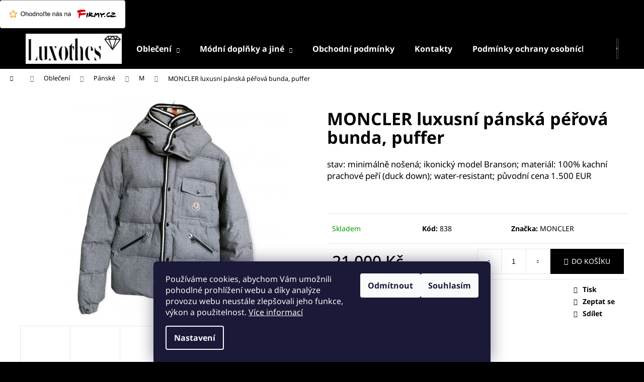

--- FILE ---
content_type: text/html; charset=utf-8
request_url: https://www.luxothes.com/moncler-luxusni-panska-perova-bunda--puffer/
body_size: 24680
content:
<!doctype html><html lang="cs" dir="ltr" class="header-background-dark external-fonts-loaded"><head><meta charset="utf-8" /><meta name="viewport" content="width=device-width,initial-scale=1" /><title>Produkt MONCLER luxusní pánská péřová bunda, puffer - Luxothes.com</title><link rel="preconnect" href="https://cdn.myshoptet.com" /><link rel="dns-prefetch" href="https://cdn.myshoptet.com" /><link rel="preload" href="https://cdn.myshoptet.com/prj/dist/master/cms/libs/jquery/jquery-1.11.3.min.js" as="script" /><link href="https://cdn.myshoptet.com/prj/dist/master/cms/templates/frontend_templates/shared/css/font-face/noto-sans.css" rel="stylesheet"><link href="https://cdn.myshoptet.com/prj/dist/master/shop/dist/font-shoptet-12.css.d637f40c301981789c16.css" rel="stylesheet"><script>
dataLayer = [];
dataLayer.push({'shoptet' : {
    "pageId": 769,
    "pageType": "productDetail",
    "currency": "CZK",
    "currencyInfo": {
        "decimalSeparator": ",",
        "exchangeRate": 1,
        "priceDecimalPlaces": 2,
        "symbol": "K\u010d",
        "symbolLeft": 0,
        "thousandSeparator": " "
    },
    "language": "cs",
    "projectId": 498282,
    "product": {
        "id": 838,
        "guid": "91ff89ae-553d-11ed-9c83-246e96436f44",
        "hasVariants": false,
        "codes": [
            {
                "code": 838
            }
        ],
        "code": "838",
        "name": "MONCLER luxusn\u00ed p\u00e1nsk\u00e1 p\u00e9\u0159ov\u00e1 bunda, puffer",
        "appendix": "",
        "weight": "0.2",
        "manufacturer": "MONCLER",
        "manufacturerGuid": "1EF533470F11631CB745DA0BA3DED3EE",
        "currentCategory": "Oble\u010den\u00ed | P\u00e1nsk\u00e9 oble\u010den\u00ed | M",
        "currentCategoryGuid": "2ba1450f-8c1d-11ec-9c66-246e96436e9c",
        "defaultCategory": "Oble\u010den\u00ed | P\u00e1nsk\u00e9 oble\u010den\u00ed | M",
        "defaultCategoryGuid": "2ba1450f-8c1d-11ec-9c66-246e96436e9c",
        "currency": "CZK",
        "priceWithVat": 21000
    },
    "cartInfo": {
        "id": null,
        "freeShipping": false,
        "freeShippingFrom": null,
        "leftToFreeGift": {
            "formattedPrice": "0 K\u010d",
            "priceLeft": 0
        },
        "freeGift": false,
        "leftToFreeShipping": {
            "priceLeft": null,
            "dependOnRegion": null,
            "formattedPrice": null
        },
        "discountCoupon": [],
        "getNoBillingShippingPrice": {
            "withoutVat": 0,
            "vat": 0,
            "withVat": 0
        },
        "cartItems": [],
        "taxMode": "ORDINARY"
    },
    "cart": [],
    "customer": {
        "priceRatio": 1,
        "priceListId": 1,
        "groupId": null,
        "registered": false,
        "mainAccount": false
    }
}});
dataLayer.push({'cookie_consent' : {
    "marketing": "denied",
    "analytics": "denied"
}});
document.addEventListener('DOMContentLoaded', function() {
    shoptet.consent.onAccept(function(agreements) {
        if (agreements.length == 0) {
            return;
        }
        dataLayer.push({
            'cookie_consent' : {
                'marketing' : (agreements.includes(shoptet.config.cookiesConsentOptPersonalisation)
                    ? 'granted' : 'denied'),
                'analytics': (agreements.includes(shoptet.config.cookiesConsentOptAnalytics)
                    ? 'granted' : 'denied')
            },
            'event': 'cookie_consent'
        });
    });
});
</script>
<meta property="og:type" content="website"><meta property="og:site_name" content="luxothes.com"><meta property="og:url" content="https://www.luxothes.com/moncler-luxusni-panska-perova-bunda--puffer/"><meta property="og:title" content="Produkt MONCLER luxusní pánská péřová bunda, puffer - Luxothes.com"><meta name="author" content="Luxothes - luxusní second hand"><meta name="web_author" content="Shoptet.cz"><meta name="dcterms.rightsHolder" content="www.luxothes.com"><meta name="robots" content="index,follow"><meta property="og:image" content="https://cdn.myshoptet.com/usr/www.luxothes.com/user/shop/big/838_photoroom-20221024-145217.jpg?63594993"><meta property="og:description" content="Luxothes.com - luxusní online second hand - kvalitní značkové oblečení, přírodní materiály (hedvábí, kašmír, vlna, viskóza, bavlna), slow fashion."><meta name="description" content="Luxothes.com - luxusní online second hand - kvalitní značkové oblečení, přírodní materiály (hedvábí, kašmír, vlna, viskóza, bavlna), slow fashion."><meta property="product:price:amount" content="21000"><meta property="product:price:currency" content="CZK"><style>:root {--color-primary: #000000;--color-primary-h: 0;--color-primary-s: 0%;--color-primary-l: 0%;--color-primary-hover: #343434;--color-primary-hover-h: 0;--color-primary-hover-s: 0%;--color-primary-hover-l: 20%;--color-secondary: #000000;--color-secondary-h: 0;--color-secondary-s: 0%;--color-secondary-l: 0%;--color-secondary-hover: #343434;--color-secondary-hover-h: 0;--color-secondary-hover-s: 0%;--color-secondary-hover-l: 20%;--color-tertiary: #E2E2E2;--color-tertiary-h: 0;--color-tertiary-s: 0%;--color-tertiary-l: 89%;--color-tertiary-hover: #cfcfcf;--color-tertiary-hover-h: 0;--color-tertiary-hover-s: 0%;--color-tertiary-hover-l: 81%;--color-header-background: #000000;--template-font: "Noto Sans";--template-headings-font: "Noto Sans";--header-background-url: none;--cookies-notice-background: #1A1937;--cookies-notice-color: #F8FAFB;--cookies-notice-button-hover: #f5f5f5;--cookies-notice-link-hover: #27263f;--templates-update-management-preview-mode-content: "Náhled aktualizací šablony je aktivní pro váš prohlížeč."}</style>
    
    <link href="https://cdn.myshoptet.com/prj/dist/master/shop/dist/main-12.less.a712b24f4ee06168baf8.css" rel="stylesheet" />
                <link href="https://cdn.myshoptet.com/prj/dist/master/shop/dist/mobile-header-v1-12.less.b339935b08864b3ce9dc.css" rel="stylesheet" />
    
    <script>var shoptet = shoptet || {};</script>
    <script src="https://cdn.myshoptet.com/prj/dist/master/shop/dist/main-3g-header.js.05f199e7fd2450312de2.js"></script>
<!-- User include --><!-- project html code header -->
<meta name="p:domain_verify" content="ebd4c3eb6dd99f0b64fbc6d4439d49da"/>
<a href="https://www.firmy.cz/detail/13315307-luxothes-com-luxusni-second-hand-praha.html#hodnoceni" target="_blank" rel="noopener"><img src="https://www.firmy.cz/img-stars/light-13315307.svg" alt="Luxothes.com - luxusní second hand na Firmy.cz" /></a>
<!-- Pinterest Tag -->
<script>
!function(e){if(!window.pintrk){window.pintrk = function () {
window.pintrk.queue.push(Array.prototype.slice.call(arguments))};var
  n=window.pintrk;n.queue=[],n.version="3.0";var
  t=document.createElement("script");t.async=!0,t.src=e;var
  r=document.getElementsByTagName("script")[0];
  r.parentNode.insertBefore(t,r)}}("https://s.pinimg.com/ct/core.js");
pintrk('load', '2612537132717', {em: '<user_email_address>'});
pintrk('page');
</script>
<noscript>
<img height="1" width="1" style="display:none;" alt=""
  src="https://ct.pinterest.com/v3/?event=init&tid=2612537132717&pd[em]=<hashed_email_address>&noscript=1" />
</noscript>
<!-- end Pinterest Tag -->
<meta name="trustpilot-one-time-domain-verification-id" content="b00504bc-9f47-4fe4-b624-4c7b8f90693c"/>
<!-- Global site tag (gtag.js) - Google Analytics -->
<script async src="https://www.googletagmanager.com/gtag/js?id=UA-227211989-1">
</script>
<script>
  window.dataLayer = window.dataLayer || [];
  function gtag(){dataLayer.push(arguments);}
  gtag('js', new Date());

  gtag('config', 'UA-227211989-1');
</script>
<meta name="facebook-domain-verification" content="h6675n3u3ii30gffgqxiw4tja1bgzz" />
<!-- /User include --><link rel="shortcut icon" href="/favicon.ico" type="image/x-icon" /><link rel="canonical" href="https://www.luxothes.com/moncler-luxusni-panska-perova-bunda--puffer/" /><style>/* custom background */@media (min-width: 992px) {body {background-color: #000000 ;background-position: top center;background-repeat: no-repeat;background-attachment: fixed;}}</style>    <!-- Global site tag (gtag.js) - Google Analytics -->
    <script async src="https://www.googletagmanager.com/gtag/js?id=G-4EJW4YJPLT"></script>
    <script>
        
        window.dataLayer = window.dataLayer || [];
        function gtag(){dataLayer.push(arguments);}
        

                    console.debug('default consent data');

            gtag('consent', 'default', {"ad_storage":"denied","analytics_storage":"denied","ad_user_data":"denied","ad_personalization":"denied","wait_for_update":500});
            dataLayer.push({
                'event': 'default_consent'
            });
        
        gtag('js', new Date());

        
                gtag('config', 'G-4EJW4YJPLT', {"groups":"GA4","send_page_view":false,"content_group":"productDetail","currency":"CZK","page_language":"cs"});
        
        
        
        
        
        
                    gtag('event', 'page_view', {"send_to":"GA4","page_language":"cs","content_group":"productDetail","currency":"CZK"});
        
                gtag('set', 'currency', 'CZK');

        gtag('event', 'view_item', {
            "send_to": "UA",
            "items": [
                {
                    "id": "838",
                    "name": "MONCLER luxusn\u00ed p\u00e1nsk\u00e1 p\u00e9\u0159ov\u00e1 bunda, puffer",
                    "category": "Oble\u010den\u00ed \/ P\u00e1nsk\u00e9 oble\u010den\u00ed \/ M",
                                        "brand": "MONCLER",
                                                            "price": 17355.37
                }
            ]
        });
        
        
        
        
        
                    gtag('event', 'view_item', {"send_to":"GA4","page_language":"cs","content_group":"productDetail","value":17355.369999999999,"currency":"CZK","items":[{"item_id":"838","item_name":"MONCLER luxusn\u00ed p\u00e1nsk\u00e1 p\u00e9\u0159ov\u00e1 bunda, puffer","item_brand":"MONCLER","item_category":"Oble\u010den\u00ed","item_category2":"P\u00e1nsk\u00e9 oble\u010den\u00ed","item_category3":"M","price":17355.369999999999,"quantity":1,"index":0}]});
        
        
        
        
        
        
        
        document.addEventListener('DOMContentLoaded', function() {
            if (typeof shoptet.tracking !== 'undefined') {
                for (var id in shoptet.tracking.bannersList) {
                    gtag('event', 'view_promotion', {
                        "send_to": "UA",
                        "promotions": [
                            {
                                "id": shoptet.tracking.bannersList[id].id,
                                "name": shoptet.tracking.bannersList[id].name,
                                "position": shoptet.tracking.bannersList[id].position
                            }
                        ]
                    });
                }
            }

            shoptet.consent.onAccept(function(agreements) {
                if (agreements.length !== 0) {
                    console.debug('gtag consent accept');
                    var gtagConsentPayload =  {
                        'ad_storage': agreements.includes(shoptet.config.cookiesConsentOptPersonalisation)
                            ? 'granted' : 'denied',
                        'analytics_storage': agreements.includes(shoptet.config.cookiesConsentOptAnalytics)
                            ? 'granted' : 'denied',
                                                                                                'ad_user_data': agreements.includes(shoptet.config.cookiesConsentOptPersonalisation)
                            ? 'granted' : 'denied',
                        'ad_personalization': agreements.includes(shoptet.config.cookiesConsentOptPersonalisation)
                            ? 'granted' : 'denied',
                        };
                    console.debug('update consent data', gtagConsentPayload);
                    gtag('consent', 'update', gtagConsentPayload);
                    dataLayer.push(
                        { 'event': 'update_consent' }
                    );
                }
            });
        });
    </script>
</head><body class="desktop id-769 in-m template-12 type-product type-detail one-column-body columns-mobile-2 columns-3 ums_forms_redesign--off ums_a11y_category_page--on ums_discussion_rating_forms--off ums_flags_display_unification--on ums_a11y_login--on mobile-header-version-1"><noscript>
    <style>
        #header {
            padding-top: 0;
            position: relative !important;
            top: 0;
        }
        .header-navigation {
            position: relative !important;
        }
        .overall-wrapper {
            margin: 0 !important;
        }
        body:not(.ready) {
            visibility: visible !important;
        }
    </style>
    <div class="no-javascript">
        <div class="no-javascript__title">Musíte změnit nastavení vašeho prohlížeče</div>
        <div class="no-javascript__text">Podívejte se na: <a href="https://www.google.com/support/bin/answer.py?answer=23852">Jak povolit JavaScript ve vašem prohlížeči</a>.</div>
        <div class="no-javascript__text">Pokud používáte software na blokování reklam, může být nutné povolit JavaScript z této stránky.</div>
        <div class="no-javascript__text">Děkujeme.</div>
    </div>
</noscript>

        <div id="fb-root"></div>
        <script>
            window.fbAsyncInit = function() {
                FB.init({
                    autoLogAppEvents : true,
                    xfbml            : true,
                    version          : 'v24.0'
                });
            };
        </script>
        <script async defer crossorigin="anonymous" src="https://connect.facebook.net/cs_CZ/sdk.js#xfbml=1&version=v24.0"></script>    <div class="siteCookies siteCookies--bottom siteCookies--dark js-siteCookies" role="dialog" data-testid="cookiesPopup" data-nosnippet>
        <div class="siteCookies__form">
            <div class="siteCookies__content">
                <div class="siteCookies__text">
                    Používáme cookies, abychom Vám umožnili pohodlné prohlížení webu a díky analýze provozu webu neustále zlepšovali jeho funkce, výkon a použitelnost. <a href="/podminky-ochrany-osobnich-udaju/" target="_blank" rel="noopener noreferrer">Více informací</a>
                </div>
                <p class="siteCookies__links">
                    <button class="siteCookies__link js-cookies-settings" aria-label="Nastavení cookies" data-testid="cookiesSettings">Nastavení</button>
                </p>
            </div>
            <div class="siteCookies__buttonWrap">
                                    <button class="siteCookies__button js-cookiesConsentSubmit" value="reject" aria-label="Odmítnout cookies" data-testid="buttonCookiesReject">Odmítnout</button>
                                <button class="siteCookies__button js-cookiesConsentSubmit" value="all" aria-label="Přijmout cookies" data-testid="buttonCookiesAccept">Souhlasím</button>
            </div>
        </div>
        <script>
            document.addEventListener("DOMContentLoaded", () => {
                const siteCookies = document.querySelector('.js-siteCookies');
                document.addEventListener("scroll", shoptet.common.throttle(() => {
                    const st = document.documentElement.scrollTop;
                    if (st > 1) {
                        siteCookies.classList.add('siteCookies--scrolled');
                    } else {
                        siteCookies.classList.remove('siteCookies--scrolled');
                    }
                }, 100));
            });
        </script>
    </div>
<a href="#content" class="skip-link sr-only">Přejít na obsah</a><div class="overall-wrapper">
    <div class="user-action">
                        <dialog id="login" class="dialog dialog--modal dialog--fullscreen js-dialog--modal" aria-labelledby="loginHeading">
        <div class="dialog__close dialog__close--arrow">
                        <button type="button" class="btn toggle-window-arr" data-dialog-close data-testid="backToShop">Zpět <span>do obchodu</span></button>
            </div>
        <div class="dialog__wrapper">
            <div class="dialog__content dialog__content--form">
                <div class="dialog__header">
                    <h2 id="loginHeading" class="dialog__heading dialog__heading--login">Přihlášení k vašemu účtu</h2>
                </div>
                <div id="customerLogin" class="dialog__body">
                    <form action="/action/Customer/Login/" method="post" id="formLoginIncluded" class="csrf-enabled formLogin" data-testid="formLogin"><input type="hidden" name="referer" value="" /><div class="form-group"><div class="input-wrapper email js-validated-element-wrapper no-label"><input type="email" name="email" class="form-control" autofocus placeholder="E-mailová adresa (např. jan@novak.cz)" data-testid="inputEmail" autocomplete="email" required /></div></div><div class="form-group"><div class="input-wrapper password js-validated-element-wrapper no-label"><input type="password" name="password" class="form-control" placeholder="Heslo" data-testid="inputPassword" autocomplete="current-password" required /><span class="no-display">Nemůžete vyplnit toto pole</span><input type="text" name="surname" value="" class="no-display" /></div></div><div class="form-group"><div class="login-wrapper"><button type="submit" class="btn btn-secondary btn-text btn-login" data-testid="buttonSubmit">Přihlásit se</button><div class="password-helper"><a href="/registrace/" data-testid="signup" rel="nofollow">Nová registrace</a><a href="/klient/zapomenute-heslo/" rel="nofollow">Zapomenuté heslo</a></div></div></div></form>
                </div>
            </div>
        </div>
    </dialog>
            </div>
<header id="header"><div class="container navigation-wrapper"><div class="site-name"><a href="/" data-testid="linkWebsiteLogo"><img src="https://cdn.myshoptet.com/usr/www.luxothes.com/user/logos/luxothes-1.jpg" alt="Luxothes - luxusní second hand" fetchpriority="low" /></a></div><nav id="navigation" aria-label="Hlavní menu" data-collapsible="true"><div class="navigation-in menu"><ul class="menu-level-1" role="menubar" data-testid="headerMenuItems"><li class="menu-item-673 ext" role="none"><a href="/obleceni/" data-testid="headerMenuItem" role="menuitem" aria-haspopup="true" aria-expanded="false"><b>Oblečení</b><span class="submenu-arrow"></span></a><ul class="menu-level-2" aria-label="Oblečení" tabindex="-1" role="menu"><li class="menu-item-675" role="none"><a href="/panske-obleceni/" data-testid="headerMenuItem" role="menuitem"><span>Pánské</span></a>
                        </li><li class="menu-item-676" role="none"><a href="/damske-obleceni/" data-testid="headerMenuItem" role="menuitem"><span>Dámské</span></a>
                        </li><li class="menu-item-677" role="none"><a href="/detske-obleceni/" data-testid="headerMenuItem" role="menuitem"><span>Dětské</span></a>
                        </li></ul></li>
<li class="menu-item-674 ext" role="none"><a href="/modni-doplnky/" data-testid="headerMenuItem" role="menuitem" aria-haspopup="true" aria-expanded="false"><b>Módní doplňky a jiné</b><span class="submenu-arrow"></span></a><ul class="menu-level-2" aria-label="Módní doplňky a jiné" tabindex="-1" role="menu"><li class="menu-item-706" role="none"><a href="/kabelky/" data-testid="headerMenuItem" role="menuitem"><span>Kabelky</span></a>
                        </li><li class="menu-item-679" role="none"><a href="/hodinky/" data-testid="headerMenuItem" role="menuitem"><span>Hodinky</span></a>
                        </li><li class="menu-item-681" role="none"><a href="/boty/" data-testid="headerMenuItem" role="menuitem"><span>Boty</span></a>
                        </li><li class="menu-item-751" role="none"><a href="/saly-satky-kravaty/" data-testid="headerMenuItem" role="menuitem"><span>Šály, šátky, kravaty</span></a>
                        </li><li class="menu-item-680" role="none"><a href="/bryle/" data-testid="headerMenuItem" role="menuitem"><span>Brýle</span></a>
                        </li></ul></li>
<li class="menu-item-39" role="none"><a href="/obchodni-podminky/" data-testid="headerMenuItem" role="menuitem" aria-expanded="false"><b>Obchodní podmínky</b></a></li>
<li class="menu-item-29" role="none"><a href="/kontakty/" data-testid="headerMenuItem" role="menuitem" aria-expanded="false"><b>Kontakty</b></a></li>
<li class="menu-item-691" role="none"><a href="/podminky-ochrany-osobnich-udaju/" data-testid="headerMenuItem" role="menuitem" aria-expanded="false"><b>Podmínky ochrany osobních údajů </b></a></li>
<li class="menu-item--24" role="none"><a href="/znacka/" target="blank" data-testid="headerMenuItem" role="menuitem" aria-expanded="false"><b>Prodávané značky</b></a></li>
<li class="menu-item-27" role="none"><a href="/jak-nakupovat/" data-testid="headerMenuItem" role="menuitem" aria-expanded="false"><b>Jak nakupovat</b></a></li>
<li class="menu-item-766" role="none"><a href="/tabulky-velikosti-size-charts/" target="blank" data-testid="headerMenuItem" role="menuitem" aria-expanded="false"><b>Tabulky velikostí - Size charts</b></a></li>
<li class="menu-item-879" role="none"><a href="/our-blog/" target="blank" data-testid="headerMenuItem" role="menuitem" aria-expanded="false"><b>Our blog</b></a></li>
</ul>
    <ul class="navigationActions" role="menu">
                            <li role="none">
                                    <a href="/login/?backTo=%2Fmoncler-luxusni-panska-perova-bunda--puffer%2F" rel="nofollow" data-testid="signin" role="menuitem"><span>Přihlášení</span></a>
                            </li>
                        </ul>
</div><span class="navigation-close"></span></nav><div class="menu-helper" data-testid="hamburgerMenu"><span>Více</span></div>

    <div class="navigation-buttons">
                <a href="#" class="toggle-window" data-target="search" data-testid="linkSearchIcon"><span class="sr-only">Hledat</span></a>
                    
        <button class="top-nav-button top-nav-button-login" type="button" data-dialog-id="login" aria-haspopup="dialog" aria-controls="login" data-testid="signin">
            <span class="sr-only">Přihlášení</span>
        </button>
                    <a href="/kosik/" class="toggle-window cart-count" data-target="cart" data-testid="headerCart" rel="nofollow" aria-haspopup="dialog" aria-expanded="false" aria-controls="cart-widget"><span class="sr-only">Nákupní košík</span></a>
        <a href="#" class="toggle-window" data-target="navigation" data-testid="hamburgerMenu"><span class="sr-only">Menu</span></a>
    </div>

</div></header><!-- / header -->


<div id="content-wrapper" class="container_resetted content-wrapper">
    
                                <div class="breadcrumbs navigation-home-icon-wrapper" itemscope itemtype="https://schema.org/BreadcrumbList">
                                                                            <span id="navigation-first" data-basetitle="Luxothes - luxusní second hand" itemprop="itemListElement" itemscope itemtype="https://schema.org/ListItem">
                <a href="/" itemprop="item" class="navigation-home-icon"><span class="sr-only" itemprop="name">Domů</span></a>
                <span class="navigation-bullet">/</span>
                <meta itemprop="position" content="1" />
            </span>
                                <span id="navigation-1" itemprop="itemListElement" itemscope itemtype="https://schema.org/ListItem">
                <a href="/obleceni/" itemprop="item" data-testid="breadcrumbsSecondLevel"><span itemprop="name">Oblečení</span></a>
                <span class="navigation-bullet">/</span>
                <meta itemprop="position" content="2" />
            </span>
                                <span id="navigation-2" itemprop="itemListElement" itemscope itemtype="https://schema.org/ListItem">
                <a href="/panske-obleceni/" itemprop="item" data-testid="breadcrumbsSecondLevel"><span itemprop="name">Pánské</span></a>
                <span class="navigation-bullet">/</span>
                <meta itemprop="position" content="3" />
            </span>
                                <span id="navigation-3" itemprop="itemListElement" itemscope itemtype="https://schema.org/ListItem">
                <a href="/m/" itemprop="item" data-testid="breadcrumbsSecondLevel"><span itemprop="name">M</span></a>
                <span class="navigation-bullet">/</span>
                <meta itemprop="position" content="4" />
            </span>
                                            <span id="navigation-4" itemprop="itemListElement" itemscope itemtype="https://schema.org/ListItem" data-testid="breadcrumbsLastLevel">
                <meta itemprop="item" content="https://www.luxothes.com/moncler-luxusni-panska-perova-bunda--puffer/" />
                <meta itemprop="position" content="5" />
                <span itemprop="name" data-title="MONCLER luxusní pánská péřová bunda, puffer">MONCLER luxusní pánská péřová bunda, puffer <span class="appendix"></span></span>
            </span>
            </div>
            
    <div class="content-wrapper-in">
                <main id="content" class="content wide">
                            
<div class="p-detail" itemscope itemtype="https://schema.org/Product">

    
    <meta itemprop="name" content="MONCLER luxusní pánská péřová bunda, puffer" />
    <meta itemprop="category" content="Úvodní stránka &gt; Oblečení &gt; Pánské &gt; M &gt; MONCLER luxusní pánská péřová bunda, puffer" />
    <meta itemprop="url" content="https://www.luxothes.com/moncler-luxusni-panska-perova-bunda--puffer/" />
    <meta itemprop="image" content="https://cdn.myshoptet.com/usr/www.luxothes.com/user/shop/big/838_photoroom-20221024-145217.jpg?63594993" />
            <meta itemprop="description" content="stav: minimálně nošená; ikonický model Branson; materiál: 100% kachní prachové peří (duck down); water-resistant; původní cena 1.500 EUR
 " />
                <span class="js-hidden" itemprop="manufacturer" itemscope itemtype="https://schema.org/Organization">
            <meta itemprop="name" content="MONCLER" />
        </span>
        <span class="js-hidden" itemprop="brand" itemscope itemtype="https://schema.org/Brand">
            <meta itemprop="name" content="MONCLER" />
        </span>
                                        
        <div class="p-detail-inner">

        <div class="p-data-wrapper">
            <div class="p-detail-inner-header">
                                <h1>
                      MONCLER luxusní pánská péřová bunda, puffer                </h1>
            </div>

                            <div class="p-short-description" data-testid="productCardShortDescr">
                    <p>stav: minimálně nošená; ikonický model Branson; materiál: 100% kachní prachové peří (duck down); water-resistant; původní cena 1.500 EUR</p>
<p> </p>
                </div>
            

            <form action="/action/Cart/addCartItem/" method="post" id="product-detail-form" class="pr-action csrf-enabled" data-testid="formProduct">
                <meta itemprop="productID" content="838" /><meta itemprop="identifier" content="91ff89ae-553d-11ed-9c83-246e96436f44" /><meta itemprop="sku" content="838" /><span itemprop="offers" itemscope itemtype="https://schema.org/Offer"><link itemprop="availability" href="https://schema.org/InStock" /><meta itemprop="url" content="https://www.luxothes.com/moncler-luxusni-panska-perova-bunda--puffer/" /><meta itemprop="price" content="21000.00" /><meta itemprop="priceCurrency" content="CZK" /><link itemprop="itemCondition" href="https://schema.org/NewCondition" /></span><input type="hidden" name="productId" value="838" /><input type="hidden" name="priceId" value="838" /><input type="hidden" name="language" value="cs" />

                <div class="p-variants-block">
                                    <table class="detail-parameters">
                        <tbody>
                        
                        
                                                                                                </tbody>
                    </table>
                            </div>



            <div class="p-basic-info-block">
                <div class="block">
                                                            

    
    <span class="availability-label" style="color: #009901" data-testid="labelAvailability">
                    Skladem            </span>
    
                                </div>
                <div class="block">
                                            <span class="p-code">
        <span class="p-code-label">Kód:</span>
                    <span>838</span>
            </span>
                </div>
                <div class="block">
                                                                <span class="p-manufacturer-label">Značka: </span> <a href="/znacka/moncler/" data-testid="productCardBrandName">MONCLER</a>
                                    </div>
            </div>

                                        
            <div class="p-to-cart-block">
                            <div class="p-final-price-wrapper">
                                                            <strong class="price-final" data-testid="productCardPrice">
            <span class="price-final-holder">
                21 000 Kč
    

        </span>
    </strong>
                                            <span class="price-measure">
                    
                        </span>
                    
                </div>
                            <div class="p-add-to-cart-wrapper">
                                <div class="add-to-cart" data-testid="divAddToCart">
                
<span class="quantity">
    <span
        class="increase-tooltip js-increase-tooltip"
        data-trigger="manual"
        data-container="body"
        data-original-title="Není možné zakoupit více než 9999 ks."
        aria-hidden="true"
        role="tooltip"
        data-testid="tooltip">
    </span>

    <span
        class="decrease-tooltip js-decrease-tooltip"
        data-trigger="manual"
        data-container="body"
        data-original-title="Minimální množství, které lze zakoupit, je 1 ks."
        aria-hidden="true"
        role="tooltip"
        data-testid="tooltip">
    </span>
    <label>
        <input
            type="number"
            name="amount"
            value="1"
            class="amount"
            autocomplete="off"
            data-decimals="0"
                        step="1"
            min="1"
            max="9999"
            aria-label="Množství"
            data-testid="cartAmount"/>
    </label>

    <button
        class="increase"
        type="button"
        aria-label="Zvýšit množství o 1"
        data-testid="increase">
            <span class="increase__sign">&plus;</span>
    </button>

    <button
        class="decrease"
        type="button"
        aria-label="Snížit množství o 1"
        data-testid="decrease">
            <span class="decrease__sign">&minus;</span>
    </button>
</span>
                    
                <button type="submit" class="btn btn-conversion add-to-cart-button" data-testid="buttonAddToCart" aria-label="Do košíku MONCLER luxusní pánská péřová bunda, puffer">Do košíku</button>
            
            </div>
                            </div>
            </div>


            </form>

            
            

            <div class="p-param-block">
                <div class="detail-parameters-wrapper">
                    <table class="detail-parameters second">
                        <tr>
    <th>
        <span class="row-header-label">
            Kategorie<span class="row-header-label-colon">:</span>
        </span>
    </th>
    <td>
        <a href="/m/">M</a>    </td>
</tr>
                    </table>
                </div>
                <div class="social-buttons-wrapper">
                    <div class="link-icons" data-testid="productDetailActionIcons">
    <a href="#" class="link-icon print" title="Tisknout produkt"><span>Tisk</span></a>
    <a href="/moncler-luxusni-panska-perova-bunda--puffer:dotaz/" class="link-icon chat" title="Mluvit s prodejcem" rel="nofollow"><span>Zeptat se</span></a>
                <a href="#" class="link-icon share js-share-buttons-trigger" title="Sdílet produkt"><span>Sdílet</span></a>
    </div>
                        <div class="social-buttons no-display">
                    <div class="pinterest">
                                    
<a href="//www.pinterest.com/pin/create/button/?url=https%3A%2F%2Fwww.luxothes.com%2Fmoncler-luxusni-panska-perova-bunda--puffer%2F&amp;media=https%3A%2F%2Fcdn.myshoptet.com%2Fusr%2Fwww.luxothes.com%2Fuser%2Fshop%2Fbig%2F838_photoroom-20221024-145217.jpg%3F63594993&description=&lt;p&gt;stav: minimálně nošená; ikonický model Branson; materiál: 100% kachní prachové peří (duck down); water-resistant; původní cena 1.500 EUR&lt;/p&gt;
&lt;p&gt; &lt;/p&gt;" class="pin-it-button" data-pin-lang="cs" data-pin-do="buttonPin" data-pin-count="not shown"></a>
<script async defer src="//assets.pinterest.com/js/pinit.js" data-pin-build="parsePinBtns"></script>

            </div>
                    <div class="facebook">
                <div
            data-layout="button"
        class="fb-share-button"
    >
</div>

            </div>
                    <div class="twitter">
                <script>
        window.twttr = (function(d, s, id) {
            var js, fjs = d.getElementsByTagName(s)[0],
                t = window.twttr || {};
            if (d.getElementById(id)) return t;
            js = d.createElement(s);
            js.id = id;
            js.src = "https://platform.twitter.com/widgets.js";
            fjs.parentNode.insertBefore(js, fjs);
            t._e = [];
            t.ready = function(f) {
                t._e.push(f);
            };
            return t;
        }(document, "script", "twitter-wjs"));
        </script>

<a
    href="https://twitter.com/share"
    class="twitter-share-button"
        data-lang="cs"
    data-url="https://www.luxothes.com/moncler-luxusni-panska-perova-bunda--puffer/"
>Tweet</a>

            </div>
                                <div class="close-wrapper">
        <a href="#" class="close-after js-share-buttons-trigger" title="Sdílet produkt">Zavřít</a>
    </div>

            </div>
                </div>
            </div>


                                </div>

        <div class="p-image-wrapper">
            
            <div class="p-image" style="" data-testid="mainImage">
                

<a href="https://cdn.myshoptet.com/usr/www.luxothes.com/user/shop/big/838_photoroom-20221024-145217.jpg?63594993" class="p-main-image cloud-zoom" data-href="https://cdn.myshoptet.com/usr/www.luxothes.com/user/shop/orig/838_photoroom-20221024-145217.jpg?63594993"><img src="https://cdn.myshoptet.com/usr/www.luxothes.com/user/shop/big/838_photoroom-20221024-145217.jpg?63594993" alt="PhotoRoom 20221024 145217" width="1024" height="768"  fetchpriority="high" />
</a>                


                

    

            </div>
            <div class="row">
                
    <div class="col-sm-12 p-thumbnails-wrapper">

        <div class="p-thumbnails">

            <div class="p-thumbnails-inner">

                <div>
                                                                                        <a href="https://cdn.myshoptet.com/usr/www.luxothes.com/user/shop/big/838_photoroom-20221024-145217.jpg?63594993" class="p-thumbnail highlighted">
                            <img src="data:image/svg+xml,%3Csvg%20width%3D%22100%22%20height%3D%22100%22%20xmlns%3D%22http%3A%2F%2Fwww.w3.org%2F2000%2Fsvg%22%3E%3C%2Fsvg%3E" alt="PhotoRoom 20221024 145217" width="100" height="100"  data-src="https://cdn.myshoptet.com/usr/www.luxothes.com/user/shop/related/838_photoroom-20221024-145217.jpg?63594993" fetchpriority="low" />
                        </a>
                        <a href="https://cdn.myshoptet.com/usr/www.luxothes.com/user/shop/big/838_photoroom-20221024-145217.jpg?63594993" class="cbox-gal" data-gallery="lightbox[gallery]" data-alt="PhotoRoom 20221024 145217"></a>
                                                                    <a href="https://cdn.myshoptet.com/usr/www.luxothes.com/user/shop/big/838-1_photoroom-20221024-144735.jpg?63594995" class="p-thumbnail">
                            <img src="data:image/svg+xml,%3Csvg%20width%3D%22100%22%20height%3D%22100%22%20xmlns%3D%22http%3A%2F%2Fwww.w3.org%2F2000%2Fsvg%22%3E%3C%2Fsvg%3E" alt="PhotoRoom 20221024 144735" width="100" height="100"  data-src="https://cdn.myshoptet.com/usr/www.luxothes.com/user/shop/related/838-1_photoroom-20221024-144735.jpg?63594995" fetchpriority="low" />
                        </a>
                        <a href="https://cdn.myshoptet.com/usr/www.luxothes.com/user/shop/big/838-1_photoroom-20221024-144735.jpg?63594995" class="cbox-gal" data-gallery="lightbox[gallery]" data-alt="PhotoRoom 20221024 144735"></a>
                                                                    <a href="https://cdn.myshoptet.com/usr/www.luxothes.com/user/shop/big/838-2_photoroom-20221024-145344.jpg?63594996" class="p-thumbnail">
                            <img src="data:image/svg+xml,%3Csvg%20width%3D%22100%22%20height%3D%22100%22%20xmlns%3D%22http%3A%2F%2Fwww.w3.org%2F2000%2Fsvg%22%3E%3C%2Fsvg%3E" alt="PhotoRoom 20221024 145344" width="100" height="100"  data-src="https://cdn.myshoptet.com/usr/www.luxothes.com/user/shop/related/838-2_photoroom-20221024-145344.jpg?63594996" fetchpriority="low" />
                        </a>
                        <a href="https://cdn.myshoptet.com/usr/www.luxothes.com/user/shop/big/838-2_photoroom-20221024-145344.jpg?63594996" class="cbox-gal" data-gallery="lightbox[gallery]" data-alt="PhotoRoom 20221024 145344"></a>
                                                                    <a href="https://cdn.myshoptet.com/usr/www.luxothes.com/user/shop/big/838-3_photoroom-20221024-145523.jpg?63594996" class="p-thumbnail">
                            <img src="data:image/svg+xml,%3Csvg%20width%3D%22100%22%20height%3D%22100%22%20xmlns%3D%22http%3A%2F%2Fwww.w3.org%2F2000%2Fsvg%22%3E%3C%2Fsvg%3E" alt="PhotoRoom 20221024 145523" width="100" height="100"  data-src="https://cdn.myshoptet.com/usr/www.luxothes.com/user/shop/related/838-3_photoroom-20221024-145523.jpg?63594996" fetchpriority="low" />
                        </a>
                        <a href="https://cdn.myshoptet.com/usr/www.luxothes.com/user/shop/big/838-3_photoroom-20221024-145523.jpg?63594996" class="cbox-gal" data-gallery="lightbox[gallery]" data-alt="PhotoRoom 20221024 145523"></a>
                                                                    <a href="https://cdn.myshoptet.com/usr/www.luxothes.com/user/shop/big/838-6_moncler-luxusni-panska-perova-bunda--puffer.jpg?635949a0" class="p-thumbnail">
                            <img src="data:image/svg+xml,%3Csvg%20width%3D%22100%22%20height%3D%22100%22%20xmlns%3D%22http%3A%2F%2Fwww.w3.org%2F2000%2Fsvg%22%3E%3C%2Fsvg%3E" alt="MONCLER luxusní pánská péřová bunda, puffer" width="100" height="100"  data-src="https://cdn.myshoptet.com/usr/www.luxothes.com/user/shop/related/838-6_moncler-luxusni-panska-perova-bunda--puffer.jpg?635949a0" fetchpriority="low" />
                        </a>
                        <a href="https://cdn.myshoptet.com/usr/www.luxothes.com/user/shop/big/838-6_moncler-luxusni-panska-perova-bunda--puffer.jpg?635949a0" class="cbox-gal" data-gallery="lightbox[gallery]" data-alt="MONCLER luxusní pánská péřová bunda, puffer"></a>
                                                                    <a href="https://cdn.myshoptet.com/usr/www.luxothes.com/user/shop/big/838-7_moncler-luxusni-panska-perova-bunda--puffer.jpg?635949a1" class="p-thumbnail">
                            <img src="data:image/svg+xml,%3Csvg%20width%3D%22100%22%20height%3D%22100%22%20xmlns%3D%22http%3A%2F%2Fwww.w3.org%2F2000%2Fsvg%22%3E%3C%2Fsvg%3E" alt="MONCLER luxusní pánská péřová bunda, puffer" width="100" height="100"  data-src="https://cdn.myshoptet.com/usr/www.luxothes.com/user/shop/related/838-7_moncler-luxusni-panska-perova-bunda--puffer.jpg?635949a1" fetchpriority="low" />
                        </a>
                        <a href="https://cdn.myshoptet.com/usr/www.luxothes.com/user/shop/big/838-7_moncler-luxusni-panska-perova-bunda--puffer.jpg?635949a1" class="cbox-gal" data-gallery="lightbox[gallery]" data-alt="MONCLER luxusní pánská péřová bunda, puffer"></a>
                                                                    <a href="https://cdn.myshoptet.com/usr/www.luxothes.com/user/shop/big/838-8_photoroom-20221024-145829.jpg?635949a2" class="p-thumbnail">
                            <img src="data:image/svg+xml,%3Csvg%20width%3D%22100%22%20height%3D%22100%22%20xmlns%3D%22http%3A%2F%2Fwww.w3.org%2F2000%2Fsvg%22%3E%3C%2Fsvg%3E" alt="PhotoRoom 20221024 145829" width="100" height="100"  data-src="https://cdn.myshoptet.com/usr/www.luxothes.com/user/shop/related/838-8_photoroom-20221024-145829.jpg?635949a2" fetchpriority="low" />
                        </a>
                        <a href="https://cdn.myshoptet.com/usr/www.luxothes.com/user/shop/big/838-8_photoroom-20221024-145829.jpg?635949a2" class="cbox-gal" data-gallery="lightbox[gallery]" data-alt="PhotoRoom 20221024 145829"></a>
                                                                    <a href="https://cdn.myshoptet.com/usr/www.luxothes.com/user/shop/big/838-9_photoroom-20221024-144840.jpg?635949a2" class="p-thumbnail">
                            <img src="data:image/svg+xml,%3Csvg%20width%3D%22100%22%20height%3D%22100%22%20xmlns%3D%22http%3A%2F%2Fwww.w3.org%2F2000%2Fsvg%22%3E%3C%2Fsvg%3E" alt="PhotoRoom 20221024 144840" width="100" height="100"  data-src="https://cdn.myshoptet.com/usr/www.luxothes.com/user/shop/related/838-9_photoroom-20221024-144840.jpg?635949a2" fetchpriority="low" />
                        </a>
                        <a href="https://cdn.myshoptet.com/usr/www.luxothes.com/user/shop/big/838-9_photoroom-20221024-144840.jpg?635949a2" class="cbox-gal" data-gallery="lightbox[gallery]" data-alt="PhotoRoom 20221024 144840"></a>
                                    </div>

            </div>

            <a href="#" class="thumbnail-prev"></a>
            <a href="#" class="thumbnail-next"></a>

        </div>

    </div>

            </div>

        </div>
    </div>

    <div class="container container--bannersBenefit">
            </div>

        



        
    <div class="shp-tabs-wrapper p-detail-tabs-wrapper">
        <div class="row">
            <div class="col-sm-12 shp-tabs-row responsive-nav">
                <div class="shp-tabs-holder">
    <ul id="p-detail-tabs" class="shp-tabs p-detail-tabs visible-links" role="tablist">
                            <li class="shp-tab active" data-testid="tabDescription">
                <a href="#description" class="shp-tab-link" role="tab" data-toggle="tab">Popis</a>
            </li>
                                                                                                                         <li class="shp-tab" data-testid="tabDiscussion">
                                <a href="#productDiscussion" class="shp-tab-link" role="tab" data-toggle="tab">Diskuze</a>
            </li>
                                        </ul>
</div>
            </div>
            <div class="col-sm-12 ">
                <div id="tab-content" class="tab-content">
                                                                                                            <div id="description" class="tab-pane fade in active" role="tabpanel">
        <div class="description-inner">
            <div class="basic-description">
                
                                    <p>stav: minimálně nošená</p>
<p>ikonický model&nbsp;Branson</p>
<p>materiál: 50% vlna, 50% ostatní vlákno; podšívka 100% polyamid; výplň: 100% kachní prachové peří (duck down)</p>
<p>water-resistant&nbsp;</p>
<p>velikost: 3 (M), 50</p>
<p>barva: šedá</p>
<p>odepínatelná kapuce</p>
<p>původní cena 1.500 EUR</p>
<p>rozměry: délka 66 cm, hrudník 55 cm, ramena 47 cm, rukáv 65 cm, pas 55 cm</p>
                            </div>
            
        </div>
    </div>
                                                                                                                                                    <div id="productDiscussion" class="tab-pane fade" role="tabpanel" data-testid="areaDiscussion">
        <div id="discussionWrapper" class="discussion-wrapper unveil-wrapper" data-parent-tab="productDiscussion" data-testid="wrapperDiscussion">
                                    
    <div class="discussionContainer js-discussion-container" data-editorid="discussion">
                    <p data-testid="textCommentNotice">Buďte první, kdo napíše příspěvek k této položce. </p>
                                                        <div class="add-comment discussion-form-trigger" data-unveil="discussion-form" aria-expanded="false" aria-controls="discussion-form" role="button">
                <span class="link-like comment-icon" data-testid="buttonAddComment">Přidat komentář</span>
                        </div>
                        <div id="discussion-form" class="discussion-form vote-form js-hidden">
                            <form action="/action/ProductDiscussion/addPost/" method="post" id="formDiscussion" data-testid="formDiscussion">
    <input type="hidden" name="formId" value="9" />
    <input type="hidden" name="discussionEntityId" value="838" />
            <div class="row">
        <div class="form-group col-xs-12 col-sm-6">
            <input type="text" name="fullName" value="" id="fullName" class="form-control" placeholder="Jméno" data-testid="inputUserName"/>
                        <span class="no-display">Nevyplňujte toto pole:</span>
            <input type="text" name="surname" value="" class="no-display" />
        </div>
        <div class="form-group js-validated-element-wrapper no-label col-xs-12 col-sm-6">
            <input type="email" name="email" value="" id="email" class="form-control js-validate-required" placeholder="E-mail" data-testid="inputEmail"/>
        </div>
        <div class="col-xs-12">
            <div class="form-group">
                <input type="text" name="title" id="title" class="form-control" placeholder="Název" data-testid="inputTitle" />
            </div>
            <div class="form-group no-label js-validated-element-wrapper">
                <textarea name="message" id="message" class="form-control js-validate-required" rows="7" placeholder="Komentář" data-testid="inputMessage"></textarea>
            </div>
                                <div class="form-group js-validated-element-wrapper consents consents-first">
            <input
                type="hidden"
                name="consents[]"
                id="discussionConsents37"
                value="37"
                                                        data-special-message="validatorConsent"
                            />
                                        <label for="discussionConsents37" class="whole-width">
                                        Vložením komentáře souhlasíte s <a href="/podminky-ochrany-osobnich-udaju/" rel="noopener noreferrer">podmínkami ochrany osobních údajů</a>
                </label>
                    </div>
                            <fieldset class="box box-sm box-bg-default">
    <h4>Bezpečnostní kontrola</h4>
    <div class="form-group captcha-image">
        <img src="[data-uri]" alt="" data-testid="imageCaptcha" width="150" height="40"  fetchpriority="low" />
    </div>
    <div class="form-group js-validated-element-wrapper smart-label-wrapper">
        <label for="captcha"><span class="required-asterisk">Opište text z obrázku</span></label>
        <input type="text" id="captcha" name="captcha" class="form-control js-validate js-validate-required">
    </div>
</fieldset>
            <div class="form-group">
                <input type="submit" value="Odeslat komentář" class="btn btn-sm btn-primary" data-testid="buttonSendComment" />
            </div>
        </div>
    </div>
</form>

                    </div>
                    </div>

        </div>
    </div>
                                                        </div>
            </div>
        </div>
    </div>
</div>
                    </main>
    </div>
    
            
    
                    <div id="cart-widget" class="content-window cart-window" role="dialog" aria-hidden="true">
                <div class="content-window-in cart-window-in">
                                <button type="button" class="btn toggle-window-arr toggle-window" data-target="cart" data-testid="backToShop" aria-controls="cart-widget">Zpět <span>do obchodu</span></button>
                        <div class="container place-cart-here">
                        <div class="loader-overlay">
                            <div class="loader"></div>
                        </div>
                    </div>
                </div>
            </div>
            <div class="content-window search-window" itemscope itemtype="https://schema.org/WebSite">
                <meta itemprop="headline" content="M"/><meta itemprop="url" content="https://www.luxothes.com"/><meta itemprop="text" content="Luxothes.com - luxusní online second hand - kvalitní značkové oblečení, přírodní materiály (hedvábí, kašmír, vlna, viskóza, bavlna), slow fashion."/>                <div class="content-window-in search-window-in">
                                <button type="button" class="btn toggle-window-arr toggle-window" data-target="search" data-testid="backToShop" aria-controls="cart-widget">Zpět <span>do obchodu</span></button>
                        <div class="container">
                        <div class="search"><h2>Co potřebujete najít?</h2><form action="/action/ProductSearch/prepareString/" method="post"
    id="formSearchForm" class="search-form compact-form js-search-main"
    itemprop="potentialAction" itemscope itemtype="https://schema.org/SearchAction" data-testid="searchForm">
    <fieldset>
        <meta itemprop="target"
            content="https://www.luxothes.com/vyhledavani/?string={string}"/>
        <input type="hidden" name="language" value="cs"/>
        
            
<input
    type="search"
    name="string"
        class="query-input form-control search-input js-search-input lg"
    placeholder="Napište, co hledáte"
    autocomplete="off"
    required
    itemprop="query-input"
    aria-label="Vyhledávání"
    data-testid="searchInput"
>
            <button type="submit" class="btn btn-default btn-arrow-right btn-lg" data-testid="searchBtn"><span class="sr-only">Hledat</span></button>
        
    </fieldset>
</form>
<h3>Doporučujeme</h3><div class="recommended-products"><a href="#" class="browse next"><span class="sr-only">Následující</span></a><a href="#" class="browse prev inactive"><span class="sr-only">Předchozí</span></a><div class="indicator"><div></div></div><div class="row active"><div class="col-sm-4"><a href="/gant-damske-sako/" class="recommended-product"><img src="data:image/svg+xml,%3Csvg%20width%3D%22100%22%20height%3D%22100%22%20xmlns%3D%22http%3A%2F%2Fwww.w3.org%2F2000%2Fsvg%22%3E%3C%2Fsvg%3E" alt="PhotoRoom 20220207 151702" width="100" height="100"  data-src="https://cdn.myshoptet.com/usr/www.luxothes.com/user/shop/related/331_photoroom-20220207-151702.jpg?621d1d8b" fetchpriority="low" />                        <span class="p-bottom">
                            <strong class="name" data-testid="productCardName">  GANT dámské sako</strong>

                                                            <strong class="price price-final" data-testid="productCardPrice">2 180 Kč</strong>
                            
                                                    </span>
</a></div><div class="col-sm-4"><a href="/jean-paul-gaultier-damsky-kabatek/" class="recommended-product"><img src="data:image/svg+xml,%3Csvg%20width%3D%22100%22%20height%3D%22100%22%20xmlns%3D%22http%3A%2F%2Fwww.w3.org%2F2000%2Fsvg%22%3E%3C%2Fsvg%3E" alt="PhotoRoom 20220822 125418" width="100" height="100"  data-src="https://cdn.myshoptet.com/usr/www.luxothes.com/user/shop/related/553_photoroom-20220822-125418.jpg?63036296" fetchpriority="low" />                        <span class="p-bottom">
                            <strong class="name" data-testid="productCardName">  JEAN PAUL GAULTIER dámský kabátek</strong>

                                                            <strong class="price price-final" data-testid="productCardPrice">5 000 Kč</strong>
                            
                                                    </span>
</a></div><div class="col-sm-4"><a href="/olsen-damske-lnene-kosilove-saty/" class="recommended-product"><img src="data:image/svg+xml,%3Csvg%20width%3D%22100%22%20height%3D%22100%22%20xmlns%3D%22http%3A%2F%2Fwww.w3.org%2F2000%2Fsvg%22%3E%3C%2Fsvg%3E" alt="PhotoRoom 20230824 183142" width="100" height="100"  data-src="https://cdn.myshoptet.com/usr/www.luxothes.com/user/shop/related/1140-3_photoroom-20230824-183142.jpg?64fdb4d2" fetchpriority="low" />                        <span class="p-bottom">
                            <strong class="name" data-testid="productCardName">  OLSEN dámské lněné košilové šaty</strong>

                                                            <strong class="price price-final" data-testid="productCardPrice">2 000 Kč</strong>
                            
                                                    </span>
</a></div></div><div class="row"><div class="col-sm-4"><a href="/mugler-damsky-kabatek-sako-vlna--kasmir/" class="recommended-product"><img src="data:image/svg+xml,%3Csvg%20width%3D%22100%22%20height%3D%22100%22%20xmlns%3D%22http%3A%2F%2Fwww.w3.org%2F2000%2Fsvg%22%3E%3C%2Fsvg%3E" alt="PhotoRoom 20221028 141530" width="100" height="100"  data-src="https://cdn.myshoptet.com/usr/www.luxothes.com/user/shop/related/847_photoroom-20221028-141530.jpg?63618bf1" fetchpriority="low" />                        <span class="p-bottom">
                            <strong class="name" data-testid="productCardName">  MUGLER dámský kabátek / sako - vlna, kašmír</strong>

                                                            <strong class="price price-final" data-testid="productCardPrice">12 500 Kč</strong>
                            
                                                    </span>
</a></div><div class="col-sm-4"><a href="/nicole-farhi-damsky-svetr--jumper-vlna--kasmir/" class="recommended-product"><img src="data:image/svg+xml,%3Csvg%20width%3D%22100%22%20height%3D%22100%22%20xmlns%3D%22http%3A%2F%2Fwww.w3.org%2F2000%2Fsvg%22%3E%3C%2Fsvg%3E" alt="PhotoRoom 20221101 132818" width="100" height="100"  data-src="https://cdn.myshoptet.com/usr/www.luxothes.com/user/shop/related/844-1_photoroom-20221101-132818.jpg?636188dd" fetchpriority="low" />                        <span class="p-bottom">
                            <strong class="name" data-testid="productCardName">  NICOLE FARHI dámský svetr, jumper -  vlna, kašmír</strong>

                                                            <strong class="price price-final" data-testid="productCardPrice">3 100 Kč</strong>
                            
                                                    </span>
</a></div><div class="col-sm-4 active"><a href="/bluemarine-damsky-top/" class="recommended-product"><img src="data:image/svg+xml,%3Csvg%20width%3D%22100%22%20height%3D%22100%22%20xmlns%3D%22http%3A%2F%2Fwww.w3.org%2F2000%2Fsvg%22%3E%3C%2Fsvg%3E" alt="PhotoRoom 20220630 132424" width="100" height="100"  data-src="https://cdn.myshoptet.com/usr/www.luxothes.com/user/shop/related/487_photoroom-20220630-132424.jpg?62fb72bf" fetchpriority="low" />                        <span class="p-bottom">
                            <strong class="name" data-testid="productCardName">  BLUEMARINE dámský top</strong>

                                                            <strong class="price price-final" data-testid="productCardPrice">2 600 Kč</strong>
                            
                                                    </span>
</a></div></div><div class="row"><div class="col-sm-4"><a href="/burberry-damske-kalhoty/" class="recommended-product"><img src="data:image/svg+xml,%3Csvg%20width%3D%22100%22%20height%3D%22100%22%20xmlns%3D%22http%3A%2F%2Fwww.w3.org%2F2000%2Fsvg%22%3E%3C%2Fsvg%3E" alt="PhotoRoom 20220421 181952" width="100" height="100"  data-src="https://cdn.myshoptet.com/usr/www.luxothes.com/user/shop/related/1306-3_photoroom-20220421-181952.jpg?69122d0a" fetchpriority="low" />                        <span class="p-bottom">
                            <strong class="name" data-testid="productCardName">  Burberry dámské kalhoty</strong>

                                                            <strong class="price price-final" data-testid="productCardPrice">1 500 Kč</strong>
                            
                                                    </span>
</a></div><div class="col-sm-4"><a href="/ralph-lauren-damska-kosile/" class="recommended-product"><img src="data:image/svg+xml,%3Csvg%20width%3D%22100%22%20height%3D%22100%22%20xmlns%3D%22http%3A%2F%2Fwww.w3.org%2F2000%2Fsvg%22%3E%3C%2Fsvg%3E" alt="PhotoRoom 20220319 153013" width="100" height="100"  data-src="https://cdn.myshoptet.com/usr/www.luxothes.com/user/shop/related/151_photoroom-20220319-153013.jpg?6235edd3" fetchpriority="low" />                        <span class="p-bottom">
                            <strong class="name" data-testid="productCardName">  RALPH LAUREN dámská košile</strong>

                                                            <strong class="price price-final" data-testid="productCardPrice">730 Kč</strong>
                            
                                                    </span>
</a></div><div class="col-sm-4"><a href="/proenza-schouler-damske-hedvabne-saty/" class="recommended-product"><img src="data:image/svg+xml,%3Csvg%20width%3D%22100%22%20height%3D%22100%22%20xmlns%3D%22http%3A%2F%2Fwww.w3.org%2F2000%2Fsvg%22%3E%3C%2Fsvg%3E" alt="PhotoRoom 20220704 142644" width="100" height="100"  data-src="https://cdn.myshoptet.com/usr/www.luxothes.com/user/shop/related/505_photoroom-20220704-142644.jpg?62fcbb90" fetchpriority="low" />                        <span class="p-bottom">
                            <strong class="name" data-testid="productCardName">  PROENZA SCHOULER dámské hedvábné šaty</strong>

                                                            <strong class="price price-final" data-testid="productCardPrice">3 700 Kč</strong>
                            
                                                    </span>
</a></div></div></div></div>
                    </div>
                </div>
            </div>
            
</div>
        
        
                            <footer id="footer">
                    <h2 class="sr-only">Zápatí</h2>
                    
    
                                                                <div class="container footer-rows">
                            
                


<div class="row custom-footer elements-4">
                    
        <div class="custom-footer__contact col-sm-6 col-lg-3">
                                                                                                            <h4><span>Kontakt</span></h4>


    <div class="contact-box no-image" data-testid="contactbox">
                    
            
                
        <ul>
                            <li>
                    <span class="mail" data-testid="contactboxEmail">
                                                    <a href="mailto:luxothes&#64;gmail.com">luxothes<!---->&#64;<!---->gmail.com</a>
                                            </span>
                </li>
            
                            <li>
                    <span class="tel">
                                                    <span data-testid="contactboxPhone">+420 777 538 486‬</span>
                                            </span>
                </li>
            
            
            

                                    <li>
                        <span class="facebook">
                            <a href="https://www.facebook.com/luxothes.luxothes1" title="Facebook" target="_blank" data-testid="contactboxFacebook">
                                                                https://www.facebook.com/luxothes.luxothes1
                                                            </a>
                        </span>
                    </li>
                
                                    <li>
                        <span class="twitter">
                            <a href="https://twitter.com/Luxothes" title="X" target="_blank" data-testid="contactboxTwitter">Luxothes</a>
                        </span>
                    </li>
                
                                    <li>
                        <span class="instagram">
                            <a href="https://www.instagram.com/luxothes/" title="Instagram" target="_blank" data-testid="contactboxInstagram">luxothes</a>
                        </span>
                    </li>
                
                
                
                
                                    <li>
                        <span class="tiktok">
                            <a href="https://www.tiktok.com/@luxothes.com" title="TikTok" target="_blank" data-testid="contactboxTiktok">@luxothes.com</a>
                        </span>
                    </li>
                
            

        </ul>

    </div>


<script type="application/ld+json">
    {
        "@context" : "https://schema.org",
        "@type" : "Organization",
        "name" : "Luxothes - luxusní second hand",
        "url" : "https://www.luxothes.com",
                "employee" : "Luxothes",
                    "email" : "luxothes@gmail.com",
                            "telephone" : "+420 777 538 486‬",
                                
                                                                                                                "sameAs" : ["https://www.facebook.com/luxothes.luxothes1\", \"https://twitter.com/Luxothes\", \"https://www.instagram.com/luxothes/"]
            }
</script>

                                                        </div>
                    
        <div class="custom-footer__instagram col-sm-6 col-lg-3">
                                                                                                                        <h4><span>Instagram</span></h4>
        <div class="instagram-widget columns-2">
            <a href="https://www.instagram.com/p/DOvWgFhgJV2/" target="_blank">
            <img
                                    src="[data-uri]"
                                            data-src="https://cdn.myshoptet.com/usr/www.luxothes.com/user/system/instagram/658_546396464_1089851446688107_2980049510923729635_n.jpg"
                                                    alt="Pravá elegance není o hlučném pozlátku, ale o tichém a spolehlivém příslibu. ✨ Věděli jste, že značka Van Laack s více než..."
                                    data-thumbnail-small="https://cdn.myshoptet.com/usr/www.luxothes.com/user/system/instagram/320_546396464_1089851446688107_2980049510923729635_n.jpg"
                    data-thumbnail-medium="https://cdn.myshoptet.com/usr/www.luxothes.com/user/system/instagram/658_546396464_1089851446688107_2980049510923729635_n.jpg"
                            />
        </a>
            <a href="https://www.instagram.com/p/DObS_PyES99/" target="_blank">
            <img
                                    src="[data-uri]"
                                            data-src="https://cdn.myshoptet.com/usr/www.luxothes.com/user/system/instagram/658_545167675_1089845100022075_3502247966793868253_n.jpg"
                                                    alt="Představte si okamžik, kdy vaše přítomnost nepotřebuje slova. 🇮🇹 Tento oblek, zhotovený z látky od Cerruti, vypráví příběh..."
                                    data-thumbnail-small="https://cdn.myshoptet.com/usr/www.luxothes.com/user/system/instagram/320_545167675_1089845100022075_3502247966793868253_n.jpg"
                    data-thumbnail-medium="https://cdn.myshoptet.com/usr/www.luxothes.com/user/system/instagram/658_545167675_1089845100022075_3502247966793868253_n.jpg"
                            />
        </a>
        <div class="instagram-follow-btn">
        <span>
            <a href="https://www.instagram.com/luxothes/" target="_blank">
                Sledovat na Instagramu            </a>
        </span>
    </div>
</div>

    
                                                        </div>
                    
        <div class="custom-footer__facebook col-sm-6 col-lg-3">
                                                                                                                        <div id="facebookWidget">
            <h4><span>Facebook</span></h4>
                <div id="fb-widget-wrap">
        <div class="fb-page"
             data-href="https://www.facebook.com/luxothes.luxothes1/"
             data-width="200"
             data-height="100"
             data-hide-cover="true"
             data-show-facepile="false"
             data-show-posts="true">
            <blockquote cite="https://www.facebook.com/luxothes.luxothes1/" class="fb-xfbml-parse-ignore">
                <a href="https://www.facebook.com/luxothes.luxothes1/">Luxothes - luxusní second hand</a>
            </blockquote>
        </div>
    </div>

    <script>
        (function () {
            var isInstagram = /Instagram/i.test(navigator.userAgent || "");

            if (isInstagram) {
                var wrap = document.getElementById("fb-widget-wrap");
                if (wrap) {
                    wrap.innerHTML =
                        '<a href="https://www.facebook.com/luxothes.luxothes1/" target="_blank" rel="noopener noreferrer" class="btn btn-secondary">' +
                        'Facebook' +
                        '</a>';
                }
            }
        })();
    </script>

        </div>
    
                                                        </div>
                    
        <div class="custom-footer__articles col-sm-6 col-lg-3">
                                                                                                                        <h4><span>Informace pro vás</span></h4>
    <ul>
                    <li><a href="/obchodni-podminky/">Obchodní podmínky</a></li>
                    <li><a href="/podminky-ochrany-osobnich-udaju/">Podmínky ochrany osobních údajů </a></li>
                    <li><a href="/kontakty/">Kontakty</a></li>
                    <li><a href="/tabulky-velikosti-size-charts/">Tabulky velikostí - Size charts</a></li>
                    <li><a href="/jak-nakupovat/">Jak nakupovat</a></li>
                    <li><a href="/our-blog/">Our blog</a></li>
            </ul>

                                                        </div>
    </div>
                        </div>
                                        
                    <div class="container footer-links-icons">
                            <ul class="footer-links" data-editorid="footerLinks">
            <li class="footer-link">
            <a href="https://www.luxothes.com/our-blog" target="blank">
Blog
</a>
        </li>
    </ul>
                                </div>
    
                    
                        <div class="container footer-bottom">
                            <span id="signature" style="display: inline-block !important; visibility: visible !important;"><a href="https://www.shoptet.cz/?utm_source=footer&utm_medium=link&utm_campaign=create_by_shoptet" class="image" target="_blank"><img src="data:image/svg+xml,%3Csvg%20width%3D%2217%22%20height%3D%2217%22%20xmlns%3D%22http%3A%2F%2Fwww.w3.org%2F2000%2Fsvg%22%3E%3C%2Fsvg%3E" data-src="https://cdn.myshoptet.com/prj/dist/master/cms/img/common/logo/shoptetLogo.svg" width="17" height="17" alt="Shoptet" class="vam" fetchpriority="low" /></a><a href="https://www.shoptet.cz/?utm_source=footer&utm_medium=link&utm_campaign=create_by_shoptet" class="title" target="_blank">Vytvořil Shoptet</a></span>
                            <span class="copyright" data-testid="textCopyright">
                                Copyright 2026 <strong>Luxothes - luxusní second hand</strong>. Všechna práva vyhrazena.                                                            </span>
                        </div>
                    
                    
                                            
                </footer>
                <!-- / footer -->
                    
        </div>
        <!-- / overall-wrapper -->

                    <script src="https://cdn.myshoptet.com/prj/dist/master/cms/libs/jquery/jquery-1.11.3.min.js"></script>
                <script>var shoptet = shoptet || {};shoptet.abilities = {"about":{"generation":3,"id":"12"},"config":{"category":{"product":{"image_size":"detail"}},"navigation_breakpoint":991,"number_of_active_related_products":4,"product_slider":{"autoplay":false,"autoplay_speed":3000,"loop":true,"navigation":true,"pagination":true,"shadow_size":0}},"elements":{"recapitulation_in_checkout":true},"feature":{"directional_thumbnails":false,"extended_ajax_cart":true,"extended_search_whisperer":false,"fixed_header":false,"images_in_menu":false,"product_slider":false,"simple_ajax_cart":false,"smart_labels":false,"tabs_accordion":false,"tabs_responsive":true,"top_navigation_menu":false,"user_action_fullscreen":true}};shoptet.design = {"template":{"name":"Step","colorVariant":"12-one"},"layout":{"homepage":"catalog4","subPage":"catalog3","productDetail":"catalog3"},"colorScheme":{"conversionColor":"#000000","conversionColorHover":"#343434","color1":"#000000","color2":"#343434","color3":"#E2E2E2","color4":"#cfcfcf"},"fonts":{"heading":"Noto Sans","text":"Noto Sans"},"header":{"backgroundImage":null,"image":null,"logo":"https:\/\/www.luxothes.comuser\/logos\/luxothes-1.jpg","color":"#000000"},"background":{"enabled":true,"color":{"enabled":true,"color":"#000000"},"image":{"url":null,"attachment":"fixed","position":"center"}}};shoptet.config = {};shoptet.events = {};shoptet.runtime = {};shoptet.content = shoptet.content || {};shoptet.updates = {};shoptet.messages = [];shoptet.messages['lightboxImg'] = "Obrázek";shoptet.messages['lightboxOf'] = "z";shoptet.messages['more'] = "Více";shoptet.messages['cancel'] = "Zrušit";shoptet.messages['removedItem'] = "Položka byla odstraněna z košíku.";shoptet.messages['discountCouponWarning'] = "Zapomněli jste uplatnit slevový kupón. Pro pokračování jej uplatněte pomocí tlačítka vedle vstupního pole, nebo jej smažte.";shoptet.messages['charsNeeded'] = "Prosím, použijte minimálně 3 znaky!";shoptet.messages['invalidCompanyId'] = "Neplané IČ, povoleny jsou pouze číslice";shoptet.messages['needHelp'] = "Potřebujete pomoc?";shoptet.messages['showContacts'] = "Zobrazit kontakty";shoptet.messages['hideContacts'] = "Skrýt kontakty";shoptet.messages['ajaxError'] = "Došlo k chybě; obnovte prosím stránku a zkuste to znovu.";shoptet.messages['variantWarning'] = "Zvolte prosím variantu produktu.";shoptet.messages['chooseVariant'] = "Zvolte variantu";shoptet.messages['unavailableVariant'] = "Tato varianta není dostupná a není možné ji objednat.";shoptet.messages['withVat'] = "včetně DPH";shoptet.messages['withoutVat'] = "bez DPH";shoptet.messages['toCart'] = "Do košíku";shoptet.messages['emptyCart'] = "Prázdný košík";shoptet.messages['change'] = "Změnit";shoptet.messages['chosenBranch'] = "Zvolená pobočka";shoptet.messages['validatorRequired'] = "Povinné pole";shoptet.messages['validatorEmail'] = "Prosím vložte platnou e-mailovou adresu";shoptet.messages['validatorUrl'] = "Prosím vložte platnou URL adresu";shoptet.messages['validatorDate'] = "Prosím vložte platné datum";shoptet.messages['validatorNumber'] = "Vložte číslo";shoptet.messages['validatorDigits'] = "Prosím vložte pouze číslice";shoptet.messages['validatorCheckbox'] = "Zadejte prosím všechna povinná pole";shoptet.messages['validatorConsent'] = "Bez souhlasu nelze odeslat.";shoptet.messages['validatorPassword'] = "Hesla se neshodují";shoptet.messages['validatorInvalidPhoneNumber'] = "Vyplňte prosím platné telefonní číslo bez předvolby.";shoptet.messages['validatorInvalidPhoneNumberSuggestedRegion'] = "Neplatné číslo — navržený region: %1";shoptet.messages['validatorInvalidCompanyId'] = "Neplatné IČ, musí být ve tvaru jako %1";shoptet.messages['validatorFullName'] = "Nezapomněli jste příjmení?";shoptet.messages['validatorHouseNumber'] = "Prosím zadejte správné číslo domu";shoptet.messages['validatorZipCode'] = "Zadané PSČ neodpovídá zvolené zemi";shoptet.messages['validatorShortPhoneNumber'] = "Telefonní číslo musí mít min. 8 znaků";shoptet.messages['choose-personal-collection'] = "Prosím vyberte místo doručení u osobního odběru, není zvoleno.";shoptet.messages['choose-external-shipping'] = "Upřesněte prosím vybraný způsob dopravy";shoptet.messages['choose-ceska-posta'] = "Pobočka České Pošty není určena, zvolte prosím některou";shoptet.messages['choose-hupostPostaPont'] = "Pobočka Maďarské pošty není vybrána, zvolte prosím nějakou";shoptet.messages['choose-postSk'] = "Pobočka Slovenské pošty není zvolena, vyberte prosím některou";shoptet.messages['choose-ulozenka'] = "Pobočka Uloženky nebyla zvolena, prosím vyberte některou";shoptet.messages['choose-zasilkovna'] = "Pobočka Zásilkovny nebyla zvolena, prosím vyberte některou";shoptet.messages['choose-ppl-cz'] = "Pobočka PPL ParcelShop nebyla vybrána, vyberte prosím jednu";shoptet.messages['choose-glsCz'] = "Pobočka GLS ParcelShop nebyla zvolena, prosím vyberte některou";shoptet.messages['choose-dpd-cz'] = "Ani jedna z poboček služby DPD Parcel Shop nebyla zvolená, prosím vyberte si jednu z možností.";shoptet.messages['watchdogType'] = "Je zapotřebí vybrat jednu z možností u sledování produktu.";shoptet.messages['watchdog-consent-required'] = "Musíte zaškrtnout všechny povinné souhlasy";shoptet.messages['watchdogEmailEmpty'] = "Prosím vyplňte e-mail";shoptet.messages['privacyPolicy'] = 'Musíte souhlasit s ochranou osobních údajů';shoptet.messages['amountChanged'] = '(množství bylo změněno)';shoptet.messages['unavailableCombination'] = 'Není k dispozici v této kombinaci';shoptet.messages['specifyShippingMethod'] = 'Upřesněte dopravu';shoptet.messages['PIScountryOptionMoreBanks'] = 'Možnost platby z %1 bank';shoptet.messages['PIScountryOptionOneBank'] = 'Možnost platby z 1 banky';shoptet.messages['PIScurrencyInfoCZK'] = 'V měně CZK lze zaplatit pouze prostřednictvím českých bank.';shoptet.messages['PIScurrencyInfoHUF'] = 'V měně HUF lze zaplatit pouze prostřednictvím maďarských bank.';shoptet.messages['validatorVatIdWaiting'] = "Ověřujeme";shoptet.messages['validatorVatIdValid'] = "Ověřeno";shoptet.messages['validatorVatIdInvalid'] = "DIČ se nepodařilo ověřit, i přesto můžete objednávku dokončit";shoptet.messages['validatorVatIdInvalidOrderForbid'] = "Zadané DIČ nelze nyní ověřit, protože služba ověřování je dočasně nedostupná. Zkuste opakovat zadání později, nebo DIČ vymažte s vaši objednávku dokončete v režimu OSS. Případně kontaktujte prodejce.";shoptet.messages['validatorVatIdInvalidOssRegime'] = "Zadané DIČ nemůže být ověřeno, protože služba ověřování je dočasně nedostupná. Vaše objednávka bude dokončena v režimu OSS. Případně kontaktujte prodejce.";shoptet.messages['previous'] = "Předchozí";shoptet.messages['next'] = "Následující";shoptet.messages['close'] = "Zavřít";shoptet.messages['imageWithoutAlt'] = "Tento obrázek nemá popisek";shoptet.messages['newQuantity'] = "Nové množství:";shoptet.messages['currentQuantity'] = "Aktuální množství:";shoptet.messages['quantityRange'] = "Prosím vložte číslo v rozmezí %1 a %2";shoptet.messages['skipped'] = "Přeskočeno";shoptet.messages.validator = {};shoptet.messages.validator.nameRequired = "Zadejte jméno a příjmení.";shoptet.messages.validator.emailRequired = "Zadejte e-mailovou adresu (např. jan.novak@example.com).";shoptet.messages.validator.phoneRequired = "Zadejte telefonní číslo.";shoptet.messages.validator.messageRequired = "Napište komentář.";shoptet.messages.validator.descriptionRequired = shoptet.messages.validator.messageRequired;shoptet.messages.validator.captchaRequired = "Vyplňte bezpečnostní kontrolu.";shoptet.messages.validator.consentsRequired = "Potvrďte svůj souhlas.";shoptet.messages.validator.scoreRequired = "Zadejte počet hvězdiček.";shoptet.messages.validator.passwordRequired = "Zadejte heslo, které bude obsahovat min. 4 znaky.";shoptet.messages.validator.passwordAgainRequired = shoptet.messages.validator.passwordRequired;shoptet.messages.validator.currentPasswordRequired = shoptet.messages.validator.passwordRequired;shoptet.messages.validator.birthdateRequired = "Zadejte datum narození.";shoptet.messages.validator.billFullNameRequired = "Zadejte jméno a příjmení.";shoptet.messages.validator.deliveryFullNameRequired = shoptet.messages.validator.billFullNameRequired;shoptet.messages.validator.billStreetRequired = "Zadejte název ulice.";shoptet.messages.validator.deliveryStreetRequired = shoptet.messages.validator.billStreetRequired;shoptet.messages.validator.billHouseNumberRequired = "Zadejte číslo domu.";shoptet.messages.validator.deliveryHouseNumberRequired = shoptet.messages.validator.billHouseNumberRequired;shoptet.messages.validator.billZipRequired = "Zadejte PSČ.";shoptet.messages.validator.deliveryZipRequired = shoptet.messages.validator.billZipRequired;shoptet.messages.validator.billCityRequired = "Zadejte název města.";shoptet.messages.validator.deliveryCityRequired = shoptet.messages.validator.billCityRequired;shoptet.messages.validator.companyIdRequired = "Zadejte IČ.";shoptet.messages.validator.vatIdRequired = "Zadejte DIČ.";shoptet.messages.validator.billCompanyRequired = "Zadejte název společnosti.";shoptet.messages['loading'] = "Načítám…";shoptet.messages['stillLoading'] = "Stále načítám…";shoptet.messages['loadingFailed'] = "Načtení se nezdařilo. Zkuste to znovu.";shoptet.messages['productsSorted'] = "Produkty seřazeny.";shoptet.messages['formLoadingFailed'] = "Formulář se nepodařilo načíst. Zkuste to prosím znovu.";shoptet.messages.moreInfo = "Více informací";shoptet.config.orderingProcess = {active: false,step: false};shoptet.config.documentsRounding = '3';shoptet.config.documentPriceDecimalPlaces = '0';shoptet.config.thousandSeparator = ' ';shoptet.config.decSeparator = ',';shoptet.config.decPlaces = '2';shoptet.config.decPlacesSystemDefault = '2';shoptet.config.currencySymbol = 'Kč';shoptet.config.currencySymbolLeft = '0';shoptet.config.defaultVatIncluded = 1;shoptet.config.defaultProductMaxAmount = 9999;shoptet.config.inStockAvailabilityId = -1;shoptet.config.defaultProductMaxAmount = 9999;shoptet.config.inStockAvailabilityId = -1;shoptet.config.cartActionUrl = '/action/Cart';shoptet.config.advancedOrderUrl = '/action/Cart/GetExtendedOrder/';shoptet.config.cartContentUrl = '/action/Cart/GetCartContent/';shoptet.config.stockAmountUrl = '/action/ProductStockAmount/';shoptet.config.addToCartUrl = '/action/Cart/addCartItem/';shoptet.config.removeFromCartUrl = '/action/Cart/deleteCartItem/';shoptet.config.updateCartUrl = '/action/Cart/setCartItemAmount/';shoptet.config.addDiscountCouponUrl = '/action/Cart/addDiscountCoupon/';shoptet.config.setSelectedGiftUrl = '/action/Cart/setSelectedGift/';shoptet.config.rateProduct = '/action/ProductDetail/RateProduct/';shoptet.config.customerDataUrl = '/action/OrderingProcess/step2CustomerAjax/';shoptet.config.registerUrl = '/registrace/';shoptet.config.agreementCookieName = 'site-agreement';shoptet.config.cookiesConsentUrl = '/action/CustomerCookieConsent/';shoptet.config.cookiesConsentIsActive = 1;shoptet.config.cookiesConsentOptAnalytics = 'analytics';shoptet.config.cookiesConsentOptPersonalisation = 'personalisation';shoptet.config.cookiesConsentOptNone = 'none';shoptet.config.cookiesConsentRefuseDuration = 7;shoptet.config.cookiesConsentName = 'CookiesConsent';shoptet.config.agreementCookieExpire = 30;shoptet.config.cookiesConsentSettingsUrl = '/cookies-settings/';shoptet.config.fonts = {"google":{"attributes":"300,400,700,900:latin-ext","families":["Noto Sans"],"urls":["https:\/\/cdn.myshoptet.com\/prj\/dist\/master\/cms\/templates\/frontend_templates\/shared\/css\/font-face\/noto-sans.css"]},"custom":{"families":["shoptet"],"urls":["https:\/\/cdn.myshoptet.com\/prj\/dist\/master\/shop\/dist\/font-shoptet-12.css.d637f40c301981789c16.css"]}};shoptet.config.mobileHeaderVersion = '1';shoptet.config.fbCAPIEnabled = false;shoptet.config.fbPixelEnabled = false;shoptet.config.fbCAPIUrl = '/action/FacebookCAPI/';shoptet.content.regexp = /strana-[0-9]+[\/]/g;shoptet.content.colorboxHeader = '<div class="colorbox-html-content">';shoptet.content.colorboxFooter = '</div>';shoptet.customer = {};shoptet.csrf = shoptet.csrf || {};shoptet.csrf.token = 'csrf_feQ0S0eL6cd953dc23458a1c';shoptet.csrf.invalidTokenModal = '<div><h2>Přihlaste se prosím znovu</h2><p>Omlouváme se, ale Váš CSRF token pravděpodobně vypršel. Abychom mohli udržet Vaši bezpečnost na co největší úrovni potřebujeme, abyste se znovu přihlásili.</p><p>Děkujeme za pochopení.</p><div><a href="/login/?backTo=%2Fmoncler-luxusni-panska-perova-bunda--puffer%2F">Přihlášení</a></div></div> ';shoptet.csrf.formsSelector = 'csrf-enabled';shoptet.csrf.submitListener = true;shoptet.csrf.validateURL = '/action/ValidateCSRFToken/Index/';shoptet.csrf.refreshURL = '/action/RefreshCSRFTokenNew/Index/';shoptet.csrf.enabled = false;shoptet.config.googleAnalytics ||= {};shoptet.config.googleAnalytics.isGa4Enabled = true;shoptet.config.googleAnalytics.route ||= {};shoptet.config.googleAnalytics.route.ua = "UA";shoptet.config.googleAnalytics.route.ga4 = "GA4";shoptet.config.ums_a11y_category_page = true;shoptet.config.discussion_rating_forms = false;shoptet.config.ums_forms_redesign = false;shoptet.config.showPriceWithoutVat = '';shoptet.config.ums_a11y_login = true;</script>
        
        
        <!-- Glami piXel Code -->
<script>
(function(f, a, s, h, i, o, n) {f['GlamiTrackerObject'] = i;
            f[i]=f[i]||function(){(f[i].q=f[i].q||[]).push(arguments)};o=a.createElement(s),
            n=a.getElementsByTagName(s)[0];o.async=1;o.src=h;n.parentNode.insertBefore(o,n)
            })(window, document, 'script', '//www.glami.cz/js/compiled/pt.js', 'glami');
glami('create', '11A1D33AC33B0F4D5313BB012FF24C05', 'cz', {consent: 0});
glami('track', 'PageView', {consent: 0});
glami('track', 'ViewContent', {"content_type":"product","item_ids":["838"],"consent":0});
document.addEventListener('DOMContentLoaded', function() {
                shoptet.consent.onAccept(function(agreements) {
                    glami('create', '11A1D33AC33B0F4D5313BB012FF24C05', 'cz', {consent: 0});
                    glami('track', 'PageView', {consent: 0});
                    glami('set', {consent: 0})
                    glami('track', 'ViewContent', {consent: shoptet.consent.isAccepted(shoptet.config.cookiesConsentOptAnalytics) ? 1 : 0});
                })
            });
</script>
<!-- End Glami piXel Code -->

        

                    <script src="https://cdn.myshoptet.com/prj/dist/master/shop/dist/main-3g.js.d30081754cb01c7aa255.js"></script>
    <script src="https://cdn.myshoptet.com/prj/dist/master/cms/templates/frontend_templates/shared/js/jqueryui/i18n/datepicker-cs.js"></script>
        
<script>if (window.self !== window.top) {const script = document.createElement('script');script.type = 'module';script.src = "https://cdn.myshoptet.com/prj/dist/master/shop/dist/editorPreview.js.e7168e827271d1c16a1d.js";document.body.appendChild(script);}</script>                        
                                                    <!-- User include -->
        <div class="container">
            
        </div>
        <!-- /User include -->

        
        
        
        <div class="messages">
            
        </div>

        <div id="screen-reader-announcer" class="sr-only" aria-live="polite" aria-atomic="true"></div>

            <script id="trackingScript" data-products='{"products":{"838":{"content_category":"Oblečení \/ Pánské oblečení \/ M","content_type":"product","content_name":"MONCLER luxusní pánská péřová bunda, puffer","base_name":"MONCLER luxusní pánská péřová bunda, puffer","variant":null,"manufacturer":"MONCLER","content_ids":["838"],"guid":"91ff89ae-553d-11ed-9c83-246e96436f44","visibility":1,"value":"21000","valueWoVat":"17355.37","facebookPixelVat":false,"currency":"CZK","base_id":838,"category_path":["Oblečení","Pánské oblečení","M"]},"334":{"content_category":"Oblečení \/ Pánské oblečení \/ M","content_type":"product","content_name":"GANT dámské sako","base_name":"GANT dámské sako","variant":null,"manufacturer":"GANT","content_ids":["331"],"guid":null,"visibility":1,"value":"2180","valueWoVat":"1801.65","facebookPixelVat":false,"currency":"CZK","base_id":331,"category_path":["Oblečení","Dámské oblečení","42"]},"556":{"content_category":"Oblečení \/ Pánské oblečení \/ M","content_type":"product","content_name":"JEAN PAUL GAULTIER dámský kabátek","base_name":"JEAN PAUL GAULTIER dámský kabátek","variant":null,"manufacturer":"JEAN PAUL GAULTIER","content_ids":["553"],"guid":null,"visibility":1,"value":"5000","valueWoVat":"4132.23","facebookPixelVat":false,"currency":"CZK","base_id":553,"category_path":["Oblečení","Dámské oblečení","40"]},"1140":{"content_category":"Oblečení \/ Pánské oblečení \/ M","content_type":"product","content_name":"OLSEN dámské lněné košilové šaty","base_name":"OLSEN dámské lněné košilové šaty","variant":null,"manufacturer":"OLSEN","content_ids":["1140"],"guid":null,"visibility":1,"value":"2000","valueWoVat":"1652.89","facebookPixelVat":false,"currency":"CZK","base_id":1140,"category_path":["Oblečení","Dámské oblečení","42"]},"847":{"content_category":"Oblečení \/ Pánské oblečení \/ M","content_type":"product","content_name":"MUGLER dámský kabátek \/ sako - vlna, kašmír","base_name":"MUGLER dámský kabátek \/ sako - vlna, kašmír","variant":null,"manufacturer":"MUGLER","content_ids":["847"],"guid":null,"visibility":1,"value":"12500","valueWoVat":"10330.58","facebookPixelVat":false,"currency":"CZK","base_id":847,"category_path":["Oblečení","Dámské oblečení","S"]},"844":{"content_category":"Oblečení \/ Pánské oblečení \/ M","content_type":"product","content_name":"NICOLE FARHI dámský svetr, jumper -  vlna, kašmír","base_name":"NICOLE FARHI dámský svetr, jumper -  vlna, kašmír","variant":null,"manufacturer":"NICOLE FARHI","content_ids":["844"],"guid":null,"visibility":1,"value":"3100","valueWoVat":"2561.98","facebookPixelVat":false,"currency":"CZK","base_id":844,"category_path":["Oblečení","Dámské oblečení","L"]},"490":{"content_category":"Oblečení \/ Pánské oblečení \/ M","content_type":"product","content_name":"BLUEMARINE dámský top","base_name":"BLUEMARINE dámský top","variant":null,"manufacturer":"BLUEMARINE","content_ids":["487"],"guid":null,"visibility":1,"value":"2600","valueWoVat":"2148.76","facebookPixelVat":false,"currency":"CZK","base_id":487,"category_path":["Oblečení","Dámské oblečení","M"]},"1306":{"content_category":"Oblečení \/ Pánské oblečení \/ M","content_type":"product","content_name":"Burberry dámské kalhoty","base_name":"Burberry dámské kalhoty","variant":null,"manufacturer":"BURBERRY","content_ids":["1306"],"guid":null,"visibility":1,"value":"1500","valueWoVat":"1239.67","facebookPixelVat":false,"currency":"CZK","base_id":1306,"category_path":["Oblečení","Dámské oblečení","38"]},"154":{"content_category":"Oblečení \/ Pánské oblečení \/ M","content_type":"product","content_name":"RALPH LAUREN dámská košile","base_name":"RALPH LAUREN dámská košile","variant":null,"manufacturer":"RALPH LAUREN","content_ids":["151"],"guid":null,"visibility":1,"value":"730","valueWoVat":"603.31","facebookPixelVat":false,"currency":"CZK","base_id":151,"category_path":["Oblečení","Dámské oblečení","XL"]},"508":{"content_category":"Oblečení \/ Pánské oblečení \/ M","content_type":"product","content_name":"PROENZA SCHOULER dámské hedvábné šaty","base_name":"PROENZA SCHOULER dámské hedvábné šaty","variant":null,"manufacturer":"PROENZA SCHOULER","content_ids":["505"],"guid":null,"visibility":1,"value":"3700","valueWoVat":"3057.85","facebookPixelVat":false,"currency":"CZK","base_id":505,"category_path":["Oblečení","Dámské oblečení","42"]},"1155":{"content_category":"Oblečení \/ Pánské oblečení \/ M","content_type":"product","content_name":"JOHNSTONS OF ELGIN dámský cardi coat","base_name":"JOHNSTONS OF ELGIN dámský cardi coat","variant":null,"manufacturer":"JOHNSTONS OF ELGIN","content_ids":["1155"],"guid":null,"visibility":1,"value":"6800","valueWoVat":"5619.83","facebookPixelVat":false,"currency":"CZK","base_id":1155,"category_path":["Oblečení","Dámské oblečení","L"]}},"banners":{},"lists":[{"id":"top10","name":"top10","price_ids":[334,556,1140,847,844,490,1306,154,508,1155],"isMainListing":false,"offset":0}]}'>
        if (typeof shoptet.tracking.processTrackingContainer === 'function') {
            shoptet.tracking.processTrackingContainer(
                document.getElementById('trackingScript').getAttribute('data-products')
            );
        } else {
            console.warn('Tracking script is not available.');
        }
    </script>
    </body>
</html>
